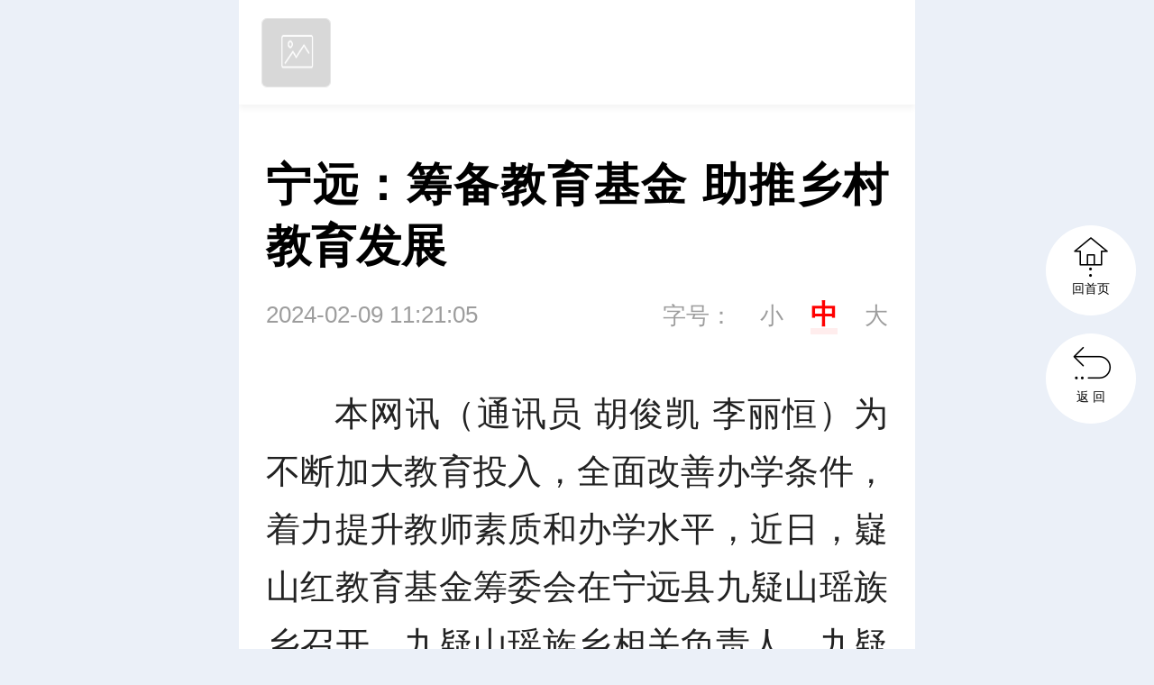

--- FILE ---
content_type: text/html
request_url: http://wap.ningyuan.gov.cn/content/646846/91/13528121.html
body_size: 3786
content:








    
  

    <!DOCTYPE html>
    <html>
    <head>

<meta charset="utf-8">
<meta http-equiv="X-UA-Compatible" content="IE=edge">
<meta name="viewport" content="width=device-width, initial-scale=1.0, maximum-scale=1.0, user-scalable=0">

<link rel='canonical' href='http://www.ningyuan.gov.cn/content/646846/91/13528121.html'>
<title>宁远：筹备教育基金 助推乡村教育发展</title>
<meta name="description" content="">
<meta name="keywords" content="新闻">

<script>
var siteUrl="http://wap.ningyuan.gov.cn";
var siteName = "宁远新闻网";
var pcDomain="//www.ningyuan.gov.cn";
var wapDomain="//wap.ningyuan.gov.cn";
var siteId="167";
//
//14693--1
//
var wapFlagfs="1";
var channelId="14693";
var contentId="13528121";
var channelUrl="/channel/14693.html";
var contentUrl="/content/646846/91/13528121.html";
var goUrl=siteUrl+channelUrl;
var ckie = siteUrl+ '-favCookieUUID-' + contentId;
var awuu = '';
var contentType="2";
var terminal="2";
var newsType="1";
var commentFlag = parseInt("0");

var WXSHARE_TITLE = '宁远：筹备教育基金 助推乡村教育发展';
var WXSHARE_DESC = "";
var contentNewsSharePic =  "";
var WXSHARE_LOGO = "";
scale=window.innerWidth/750<=1?window.innerWidth/750:1;
</script>

<link href="//j.rednet.cn/site/static/wap/css/v202003/font/iconfont.css" rel="stylesheet" type="text/css">


<!-- 视频css -->
<link href="//j.rednet.cn/site/static/css/jplayer.blue.monday.min.css" rel="stylesheet" type="text/css" />
<link href="//j.rednet.cn/site/static/css/plyr.css" rel="stylesheet" type="text/css">

<!-- 公用首页css，此css已应用到（图文详情、组图详情、视频详情） -->
<link href="//j.rednet.cn/site/static/wap/css/v202003/header.css" rel="stylesheet" type="text/css">
<link href="//j.rednet.cn/site/static/wap/css/v202003/content.css" rel="stylesheet" type="text/css">

<!-- 主题色css，配色是根据body的id值来进行配置 -->
<link href="//j.rednet.cn/site/static/wap/css/v202003/theme-color.css" rel="stylesheet">

<!-- 建议引入一个本站目录下的列表页css（content-station.css），此css文件初始化为空，为提供个性化需求 -->
<link href="//j.rednet.cn/site/static/wap/css/v202003/content-station.css" rel="stylesheet">
<link type="text/css" rel="stylesheet" href="" id="themeStyle" />

<!-- js -->
<script src="//j.rednet.cn/site/static/js/lib/jquery.js"></script>
<script src="//j.rednet.cn/site/static/js/lib/rem_js.js"></script>
<!-- 视频js -->
<script src="//j.rednet.cn/site/static/js/lib/jquery.jplayer.min.js" type="text/javascript"></script>
<script src='//j.rednet.cn/site/static/js/lib/plyr.polyfilled.js' type="text/javascript"></script>
<!--[if lte IE 8]>
	<script src="//j.rednet.cn/site/static/js/lib/html5.js"></script>
<![endif]-->
<script src="//j.rednet.cn/site/static/wap/js/v202003/configure/site-config.js"></script>
<script src="//j.rednet.cn/site/static/wap/js/v202003/controller/get-redcloud.js"></script>
<script src="//j.rednet.cn/site/static/wap/js/v202003/function/common-fun.js"></script>

<script src="//j.rednet.cn/site/static/wap/js/jquery.mystorage.js"></script>

<script type="text/javascript" src="https://j.rednet.cn/js/postSvgAni.js"></script>



    </head>
    <body>
	<!-- 分享弹出层蒙版 -->
	<div id="mask"></div>
	<div id="mask2"></div>

	<!-- 分享弹出层蒙版 -->

	<!-- 头部 开始 -->
	<header id="wapHeader"  class="wap-header content-header flex" style="display:none">
<div class="back"><a class="flex" href="javascript:void(0);" id="gourl"><div class="iconfont">&#xe629;</div></a></div>
<div class="title flex">宁远新闻</div>
<a class="share flex"><div class="iconfont forward">&#xe62f;</div></a>

<!-- 分享弹出层 -->
<div class="share-box" id="shareBox">
<div class="title">
    <span>分享到</span>
    <i></i>
</div>
<div class="sharlist">
    <ul class="flex">
        <li><a class="wechat" title="微信朋友圈"></a>微信朋友圈</li>
        <li><a class="weixin" title="微信好友"></a>微信好友</li>
        <li><a onclick="weibo()" class="sina" data-cmd="tsina" title="微博"></a>微博</li>
        <li><a class="qq" title="QQ好友"></a>QQ好友</li>
    </ul>
    <div class="sharewechat" style="display: none;"></div>
</div>
<div class="cancel" id="close"><a>取消</a></div>
</div>
<div class="sharewechat"></div>
<!-- 分享弹出层 -->
	</header>
	<!-- 头部 结束 -->

	<!-- 客户端头部 开始 -->
	<header id="appHeader" class="header-appClient flex">
		<div class="left-1 app-logo-border flex">
			<img class="objAppLogo" src='//j.rednet.cn/site/static/wap/images/v202003/cover_default.png' >
			<span  class="objAppName left-2 footer-left-2"><!--appName--></span>
		</div>
		<a class="right-1 objBtnOpenApp">立即下载</a>
	</header>
	<!-- 客户端头部 结束 -->
	

<section class="news">
    <div class="title">宁远：筹备教育基金 助推乡村教育发展</div>
    <div class="time">2024-02-09 11:21:05 
        <span class="font-setting">字号：<span  class="font-small">小</span><span class="font-medium current">中</span><span class="font-big">大</span>
    </div>

    <section class="content">
    <div class="description">





<ct><p style="text-indent: 2em; text-align: justify;">本网讯（通讯员 胡俊凯 李丽恒）为不断加大教育投入，全面改善办学条件，着力提升教师素质和办学水平，近日，嶷山红教育基金筹委会在宁远县九疑山瑶族乡召开。九疑山瑶族乡相关负责人，九疑山籍乡贤代表，企业家代表等参加会议。</p><p style="text-indent: 2em; text-align: justify;">会上，九疑山瑶族乡相关负责人介绍了筹委会相关情况，到会乡贤、企业家们围绕如何科学运转、发挥基金作用展开了交流讨论。在捐款环节，九疑山籍乡贤、企业家们纷纷响应，慷慨捐资，截至目前已初步筹集教育基金20多万元。</p><p style="text-indent: 2em; text-align: justify;">据了解，嶷山红教育基金筹委会采取党委政府搭台，民间运作管理，全程公开监督的运营模式。旨在为九疑山的教育事业提供更加充裕的资金支持，充分发挥奖学、奖教、助学的作用，大力营造扶贫济困、助人为乐、奉献爱心、捐资助学的良好社会氛围，以实际行动助推乡村教育振兴。</p><p style="text-indent: 2em; text-align: justify;">会后，还召开了湘商回归座谈会，大力宣传推介家乡的投资环境、优惠政策和发展潜力，诚心邀约在外创业的企业家回到家乡、投资家乡、建设家乡，为家乡经济社会高质量发展贡献力量。</p></ct>





    </div>

        <!-- 判断是否有投票及问卷 -->

<p class="bottom-source" id="source_baidu">来源：宁远县融媒体中心</p>
<p class="bottom-source" id="author_baidu">作者：胡俊凯 李丽恒</p>
<p class="bottom-source" id="editor_baidu">编辑：周敏</p>
<p class="bottom-source" id="numpv"></p>	

<p class="bottom-link">本站原创文章，转载请附上原文链接。</p>
<p class="bottom-link">本文链接：<a href="http://wap.ningyuan.gov.cn/content/646846/91/13528121.html" style="color:#888">http://wap.ningyuan.gov.cn/content/646846/91/13528121.html</a></p>



    </section>
    <div class="show-article">
        <div class="more">
            点击查看全文
            <div class="iconfont">&#xe633;</div>
        </div>
    </div>

    

</section>

  <div class="split-block spreadadd"></div>
  <section class="spreadchart" onclick="openLink(this);" link="">
    <h1></h1>
    <img src=""/>
  </section>

<!-- 新闻推荐 开始 -->


<section class="taglink">
<div class="taglink-text" style="display: block;"><h3>相关新闻</h3></div>
<div class="taglink-content">
<ul class="taglist" id="taglist">

</ul>
</div>
</section>


<!-- 新闻推荐 结束 -->
<!-- 底部 开始 -->
<div class="footer">
    <div class="edition flex">
    <a href="http://wap.ningyuan.gov.cn" class="phone">触屏版</a>
    <a href="http://www.ningyuan.gov.cn?mobile&f=pad" class="pc">PC端</a>
    </div>
    <div class="content">

    </div>
    <div class="logo flex">
        <div>Powered by </div>
        <img src="//j.rednet.cn/site/static/wap/images/v202003/logo-rc.png" alt="">
    </div>
</div>
<!-- 底部 结束 -->
<!--14693-->

<a class="back-to-index" href="http://wap.ningyuan.gov.cn" target="_self" style="display: block;">
    <div class="flex">
        <div class="iconfont">&#xe630;</div>
        <span>回首页</span>
    </div>
</a>
<a class="back-to-level" style="display: block;" id="gourl">
    <div class="flex">
        <div class="iconfont">&#xe632;</div>
        <span>返  回</span>
    </div>
</a>
<a class="back-to-top">
    <div class="flex">
        <div class="iconfont">&#xe631;</div>
        <span>回顶部</span>
    </div>
</a>

<script src="//j.rednet.cn/site/static/wap/js/v202003/effect.js"></script>
<script src="//j.rednet.cn/site/static/wap/js/comment.js"></script> 

<script>
$(function(){
$(window).one('scroll',function(){
        //console.log(window.scrollY);
        getRelatedContentList();
});
});
</script>
    </body>
    </html>

